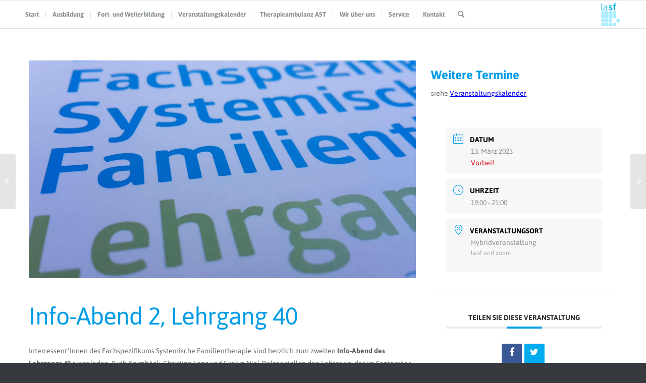

--- FILE ---
content_type: text/html; charset=UTF-8
request_url: https://www.lasf.at/events/info-abend-2-lehrgang-40/
body_size: 15484
content:
<!DOCTYPE html>
<html lang="de" class="html_stretched responsive av-preloader-disabled av-default-lightbox  html_header_top html_logo_right html_main_nav_header html_menu_left html_custom html_header_sticky html_header_shrinking html_mobile_menu_tablet html_header_searchicon html_content_align_center html_header_unstick_top_disabled html_header_stretch_disabled html_elegant-blog html_modern-blog html_av-submenu-hidden html_av-submenu-display-click html_av-overlay-side html_av-overlay-side-classic html_av-submenu-noclone html_entry_id_12867 av-no-preview html_text_menu_active ">
<head>
<meta charset="UTF-8" />
<!-- mobile setting -->
<meta name="viewport" content="width=device-width, initial-scale=1, maximum-scale=1">
<!-- Scripts/CSS and wp_head hook -->
<meta name='robots' content='index, follow, max-image-preview:large, max-snippet:-1, max-video-preview:-1' />
<style>img:is([sizes="auto" i], [sizes^="auto," i]) { contain-intrinsic-size: 3000px 1500px }</style>
<!-- This site is optimized with the Yoast SEO plugin v23.9 - https://yoast.com/wordpress/plugins/seo/ -->
<title>Info-Abend 2, Lehrgang 40 - la:sf</title>
<link rel="canonical" href="https://www.lasf.at/events/info-abend-2-lehrgang-40/" />
<meta property="og:locale" content="de_DE" />
<meta property="og:type" content="article" />
<meta property="og:title" content="Info-Abend 2, Lehrgang 40 - la:sf" />
<meta property="og:description" content="Interressent*innen des Fachspezifikums Systemische Familientherapie sind herzlich zum zweiten Info-Abend des Lehrgangs 40 eingeladen. Ruth Krumböck, Christina Lenz und Evelyn Niel-Dolzer stellen den Lehrgang, der im September 2023 in Wien beginnen wird, vor und stehen für Fragen zur Verfügung. Informationen zur Ausbildung an der la:sf finden Sie auf unserer Ausbildungsseite und im Folder LG 40. [&hellip;]" />
<meta property="og:url" content="https://www.lasf.at/events/info-abend-2-lehrgang-40/" />
<meta property="og:site_name" content="la:sf" />
<meta property="article:modified_time" content="2023-03-08T07:54:52+00:00" />
<meta property="og:image" content="https://www.lasf.at/wp-content/uploads/2019/08/Fachspezifikum-allgemein.jpg" />
<meta property="og:image:width" content="2133" />
<meta property="og:image:height" content="1200" />
<meta property="og:image:type" content="image/jpeg" />
<meta name="twitter:card" content="summary_large_image" />
<script type="application/ld+json" class="yoast-schema-graph">{"@context":"https://schema.org","@graph":[{"@type":"WebPage","@id":"https://www.lasf.at/events/info-abend-2-lehrgang-40/","url":"https://www.lasf.at/events/info-abend-2-lehrgang-40/","name":"Info-Abend 2, Lehrgang 40 - la:sf","isPartOf":{"@id":"https://www.lasf.at/#website"},"primaryImageOfPage":{"@id":"https://www.lasf.at/events/info-abend-2-lehrgang-40/#primaryimage"},"image":{"@id":"https://www.lasf.at/events/info-abend-2-lehrgang-40/#primaryimage"},"thumbnailUrl":"https://www.lasf.at/wp-content/uploads/2019/08/Fachspezifikum-allgemein.jpg","datePublished":"2023-03-08T07:54:29+00:00","dateModified":"2023-03-08T07:54:52+00:00","breadcrumb":{"@id":"https://www.lasf.at/events/info-abend-2-lehrgang-40/#breadcrumb"},"inLanguage":"de","potentialAction":[{"@type":"ReadAction","target":["https://www.lasf.at/events/info-abend-2-lehrgang-40/"]}]},{"@type":"ImageObject","inLanguage":"de","@id":"https://www.lasf.at/events/info-abend-2-lehrgang-40/#primaryimage","url":"https://www.lasf.at/wp-content/uploads/2019/08/Fachspezifikum-allgemein.jpg","contentUrl":"https://www.lasf.at/wp-content/uploads/2019/08/Fachspezifikum-allgemein.jpg","width":2133,"height":1200,"caption":"Titel zum Folder Fachspezifikum Systemische Familientherapie Lehrgang"},{"@type":"BreadcrumbList","@id":"https://www.lasf.at/events/info-abend-2-lehrgang-40/#breadcrumb","itemListElement":[{"@type":"ListItem","position":1,"name":"Startseite","item":"https://www.lasf.at/lehranstalt-fuer-systemische-familientherapie-2/"},{"@type":"ListItem","position":2,"name":"Veranstaltungen","item":"https://www.lasf.at/events/"},{"@type":"ListItem","position":3,"name":"Info-Abend 2, Lehrgang 40"}]},{"@type":"WebSite","@id":"https://www.lasf.at/#website","url":"https://www.lasf.at/","name":"la:sf","description":"Lehranstalt für systemische Familientherapie","potentialAction":[{"@type":"SearchAction","target":{"@type":"EntryPoint","urlTemplate":"https://www.lasf.at/?s={search_term_string}"},"query-input":{"@type":"PropertyValueSpecification","valueRequired":true,"valueName":"search_term_string"}}],"inLanguage":"de"}]}</script>
<!-- / Yoast SEO plugin. -->
<link rel="alternate" type="application/rss+xml" title="la:sf &raquo; Feed" href="https://www.lasf.at/feed/" />
<link rel="alternate" type="application/rss+xml" title="la:sf &raquo; Kommentar-Feed" href="https://www.lasf.at/comments/feed/" />
<!-- <link rel='stylesheet' id='mec-select2-style-css' href='https://www.lasf.at/wp-content/plugins/modern-events-calendar-lite/assets/packages/select2/select2.min.css?ver=6.5.5' type='text/css' media='all' /> -->
<!-- <link rel='stylesheet' id='mec-font-icons-css' href='https://www.lasf.at/wp-content/plugins/modern-events-calendar-lite/assets/css/iconfonts.css?ver=6.7.4' type='text/css' media='all' /> -->
<!-- <link rel='stylesheet' id='mec-frontend-style-css' href='https://www.lasf.at/wp-content/plugins/modern-events-calendar-lite/assets/css/frontend.min.css?ver=6.5.5' type='text/css' media='all' /> -->
<!-- <link rel='stylesheet' id='mec-tooltip-style-css' href='https://www.lasf.at/wp-content/plugins/modern-events-calendar-lite/assets/packages/tooltip/tooltip.css?ver=6.7.4' type='text/css' media='all' /> -->
<!-- <link rel='stylesheet' id='mec-tooltip-shadow-style-css' href='https://www.lasf.at/wp-content/plugins/modern-events-calendar-lite/assets/packages/tooltip/tooltipster-sideTip-shadow.min.css?ver=6.7.4' type='text/css' media='all' /> -->
<!-- <link rel='stylesheet' id='featherlight-css' href='https://www.lasf.at/wp-content/plugins/modern-events-calendar-lite/assets/packages/featherlight/featherlight.css?ver=6.7.4' type='text/css' media='all' /> -->
<!-- <link rel='stylesheet' id='mec-lity-style-css' href='https://www.lasf.at/wp-content/plugins/modern-events-calendar-lite/assets/packages/lity/lity.min.css?ver=6.7.4' type='text/css' media='all' /> -->
<!-- <link rel='stylesheet' id='mec-general-calendar-style-css' href='https://www.lasf.at/wp-content/plugins/modern-events-calendar-lite/assets/css/mec-general-calendar.css?ver=6.7.4' type='text/css' media='all' /> -->
<!-- <link rel='stylesheet' id='wp-block-library-css' href='https://www.lasf.at/wp-includes/css/dist/block-library/style.min.css?ver=6.7.4' type='text/css' media='all' /> -->
<!-- <link rel='stylesheet' id='mailster-form-style-css' href='https://www.lasf.at/wp-content/plugins/mailster/build/form/style-index.css?ver=6.7.4' type='text/css' media='all' /> -->
<link rel="stylesheet" type="text/css" href="//www.lasf.at/wp-content/cache/wpfc-minified/eh1sk7tc/g4ni6.css" media="all"/>
<style id='classic-theme-styles-inline-css' type='text/css'>
/*! This file is auto-generated */
.wp-block-button__link{color:#fff;background-color:#32373c;border-radius:9999px;box-shadow:none;text-decoration:none;padding:calc(.667em + 2px) calc(1.333em + 2px);font-size:1.125em}.wp-block-file__button{background:#32373c;color:#fff;text-decoration:none}
</style>
<style id='global-styles-inline-css' type='text/css'>
:root{--wp--preset--aspect-ratio--square: 1;--wp--preset--aspect-ratio--4-3: 4/3;--wp--preset--aspect-ratio--3-4: 3/4;--wp--preset--aspect-ratio--3-2: 3/2;--wp--preset--aspect-ratio--2-3: 2/3;--wp--preset--aspect-ratio--16-9: 16/9;--wp--preset--aspect-ratio--9-16: 9/16;--wp--preset--color--black: #000000;--wp--preset--color--cyan-bluish-gray: #abb8c3;--wp--preset--color--white: #ffffff;--wp--preset--color--pale-pink: #f78da7;--wp--preset--color--vivid-red: #cf2e2e;--wp--preset--color--luminous-vivid-orange: #ff6900;--wp--preset--color--luminous-vivid-amber: #fcb900;--wp--preset--color--light-green-cyan: #7bdcb5;--wp--preset--color--vivid-green-cyan: #00d084;--wp--preset--color--pale-cyan-blue: #8ed1fc;--wp--preset--color--vivid-cyan-blue: #0693e3;--wp--preset--color--vivid-purple: #9b51e0;--wp--preset--gradient--vivid-cyan-blue-to-vivid-purple: linear-gradient(135deg,rgba(6,147,227,1) 0%,rgb(155,81,224) 100%);--wp--preset--gradient--light-green-cyan-to-vivid-green-cyan: linear-gradient(135deg,rgb(122,220,180) 0%,rgb(0,208,130) 100%);--wp--preset--gradient--luminous-vivid-amber-to-luminous-vivid-orange: linear-gradient(135deg,rgba(252,185,0,1) 0%,rgba(255,105,0,1) 100%);--wp--preset--gradient--luminous-vivid-orange-to-vivid-red: linear-gradient(135deg,rgba(255,105,0,1) 0%,rgb(207,46,46) 100%);--wp--preset--gradient--very-light-gray-to-cyan-bluish-gray: linear-gradient(135deg,rgb(238,238,238) 0%,rgb(169,184,195) 100%);--wp--preset--gradient--cool-to-warm-spectrum: linear-gradient(135deg,rgb(74,234,220) 0%,rgb(151,120,209) 20%,rgb(207,42,186) 40%,rgb(238,44,130) 60%,rgb(251,105,98) 80%,rgb(254,248,76) 100%);--wp--preset--gradient--blush-light-purple: linear-gradient(135deg,rgb(255,206,236) 0%,rgb(152,150,240) 100%);--wp--preset--gradient--blush-bordeaux: linear-gradient(135deg,rgb(254,205,165) 0%,rgb(254,45,45) 50%,rgb(107,0,62) 100%);--wp--preset--gradient--luminous-dusk: linear-gradient(135deg,rgb(255,203,112) 0%,rgb(199,81,192) 50%,rgb(65,88,208) 100%);--wp--preset--gradient--pale-ocean: linear-gradient(135deg,rgb(255,245,203) 0%,rgb(182,227,212) 50%,rgb(51,167,181) 100%);--wp--preset--gradient--electric-grass: linear-gradient(135deg,rgb(202,248,128) 0%,rgb(113,206,126) 100%);--wp--preset--gradient--midnight: linear-gradient(135deg,rgb(2,3,129) 0%,rgb(40,116,252) 100%);--wp--preset--font-size--small: 13px;--wp--preset--font-size--medium: 20px;--wp--preset--font-size--large: 36px;--wp--preset--font-size--x-large: 42px;--wp--preset--spacing--20: 0.44rem;--wp--preset--spacing--30: 0.67rem;--wp--preset--spacing--40: 1rem;--wp--preset--spacing--50: 1.5rem;--wp--preset--spacing--60: 2.25rem;--wp--preset--spacing--70: 3.38rem;--wp--preset--spacing--80: 5.06rem;--wp--preset--shadow--natural: 6px 6px 9px rgba(0, 0, 0, 0.2);--wp--preset--shadow--deep: 12px 12px 50px rgba(0, 0, 0, 0.4);--wp--preset--shadow--sharp: 6px 6px 0px rgba(0, 0, 0, 0.2);--wp--preset--shadow--outlined: 6px 6px 0px -3px rgba(255, 255, 255, 1), 6px 6px rgba(0, 0, 0, 1);--wp--preset--shadow--crisp: 6px 6px 0px rgba(0, 0, 0, 1);}:where(.is-layout-flex){gap: 0.5em;}:where(.is-layout-grid){gap: 0.5em;}body .is-layout-flex{display: flex;}.is-layout-flex{flex-wrap: wrap;align-items: center;}.is-layout-flex > :is(*, div){margin: 0;}body .is-layout-grid{display: grid;}.is-layout-grid > :is(*, div){margin: 0;}:where(.wp-block-columns.is-layout-flex){gap: 2em;}:where(.wp-block-columns.is-layout-grid){gap: 2em;}:where(.wp-block-post-template.is-layout-flex){gap: 1.25em;}:where(.wp-block-post-template.is-layout-grid){gap: 1.25em;}.has-black-color{color: var(--wp--preset--color--black) !important;}.has-cyan-bluish-gray-color{color: var(--wp--preset--color--cyan-bluish-gray) !important;}.has-white-color{color: var(--wp--preset--color--white) !important;}.has-pale-pink-color{color: var(--wp--preset--color--pale-pink) !important;}.has-vivid-red-color{color: var(--wp--preset--color--vivid-red) !important;}.has-luminous-vivid-orange-color{color: var(--wp--preset--color--luminous-vivid-orange) !important;}.has-luminous-vivid-amber-color{color: var(--wp--preset--color--luminous-vivid-amber) !important;}.has-light-green-cyan-color{color: var(--wp--preset--color--light-green-cyan) !important;}.has-vivid-green-cyan-color{color: var(--wp--preset--color--vivid-green-cyan) !important;}.has-pale-cyan-blue-color{color: var(--wp--preset--color--pale-cyan-blue) !important;}.has-vivid-cyan-blue-color{color: var(--wp--preset--color--vivid-cyan-blue) !important;}.has-vivid-purple-color{color: var(--wp--preset--color--vivid-purple) !important;}.has-black-background-color{background-color: var(--wp--preset--color--black) !important;}.has-cyan-bluish-gray-background-color{background-color: var(--wp--preset--color--cyan-bluish-gray) !important;}.has-white-background-color{background-color: var(--wp--preset--color--white) !important;}.has-pale-pink-background-color{background-color: var(--wp--preset--color--pale-pink) !important;}.has-vivid-red-background-color{background-color: var(--wp--preset--color--vivid-red) !important;}.has-luminous-vivid-orange-background-color{background-color: var(--wp--preset--color--luminous-vivid-orange) !important;}.has-luminous-vivid-amber-background-color{background-color: var(--wp--preset--color--luminous-vivid-amber) !important;}.has-light-green-cyan-background-color{background-color: var(--wp--preset--color--light-green-cyan) !important;}.has-vivid-green-cyan-background-color{background-color: var(--wp--preset--color--vivid-green-cyan) !important;}.has-pale-cyan-blue-background-color{background-color: var(--wp--preset--color--pale-cyan-blue) !important;}.has-vivid-cyan-blue-background-color{background-color: var(--wp--preset--color--vivid-cyan-blue) !important;}.has-vivid-purple-background-color{background-color: var(--wp--preset--color--vivid-purple) !important;}.has-black-border-color{border-color: var(--wp--preset--color--black) !important;}.has-cyan-bluish-gray-border-color{border-color: var(--wp--preset--color--cyan-bluish-gray) !important;}.has-white-border-color{border-color: var(--wp--preset--color--white) !important;}.has-pale-pink-border-color{border-color: var(--wp--preset--color--pale-pink) !important;}.has-vivid-red-border-color{border-color: var(--wp--preset--color--vivid-red) !important;}.has-luminous-vivid-orange-border-color{border-color: var(--wp--preset--color--luminous-vivid-orange) !important;}.has-luminous-vivid-amber-border-color{border-color: var(--wp--preset--color--luminous-vivid-amber) !important;}.has-light-green-cyan-border-color{border-color: var(--wp--preset--color--light-green-cyan) !important;}.has-vivid-green-cyan-border-color{border-color: var(--wp--preset--color--vivid-green-cyan) !important;}.has-pale-cyan-blue-border-color{border-color: var(--wp--preset--color--pale-cyan-blue) !important;}.has-vivid-cyan-blue-border-color{border-color: var(--wp--preset--color--vivid-cyan-blue) !important;}.has-vivid-purple-border-color{border-color: var(--wp--preset--color--vivid-purple) !important;}.has-vivid-cyan-blue-to-vivid-purple-gradient-background{background: var(--wp--preset--gradient--vivid-cyan-blue-to-vivid-purple) !important;}.has-light-green-cyan-to-vivid-green-cyan-gradient-background{background: var(--wp--preset--gradient--light-green-cyan-to-vivid-green-cyan) !important;}.has-luminous-vivid-amber-to-luminous-vivid-orange-gradient-background{background: var(--wp--preset--gradient--luminous-vivid-amber-to-luminous-vivid-orange) !important;}.has-luminous-vivid-orange-to-vivid-red-gradient-background{background: var(--wp--preset--gradient--luminous-vivid-orange-to-vivid-red) !important;}.has-very-light-gray-to-cyan-bluish-gray-gradient-background{background: var(--wp--preset--gradient--very-light-gray-to-cyan-bluish-gray) !important;}.has-cool-to-warm-spectrum-gradient-background{background: var(--wp--preset--gradient--cool-to-warm-spectrum) !important;}.has-blush-light-purple-gradient-background{background: var(--wp--preset--gradient--blush-light-purple) !important;}.has-blush-bordeaux-gradient-background{background: var(--wp--preset--gradient--blush-bordeaux) !important;}.has-luminous-dusk-gradient-background{background: var(--wp--preset--gradient--luminous-dusk) !important;}.has-pale-ocean-gradient-background{background: var(--wp--preset--gradient--pale-ocean) !important;}.has-electric-grass-gradient-background{background: var(--wp--preset--gradient--electric-grass) !important;}.has-midnight-gradient-background{background: var(--wp--preset--gradient--midnight) !important;}.has-small-font-size{font-size: var(--wp--preset--font-size--small) !important;}.has-medium-font-size{font-size: var(--wp--preset--font-size--medium) !important;}.has-large-font-size{font-size: var(--wp--preset--font-size--large) !important;}.has-x-large-font-size{font-size: var(--wp--preset--font-size--x-large) !important;}
:where(.wp-block-post-template.is-layout-flex){gap: 1.25em;}:where(.wp-block-post-template.is-layout-grid){gap: 1.25em;}
:where(.wp-block-columns.is-layout-flex){gap: 2em;}:where(.wp-block-columns.is-layout-grid){gap: 2em;}
:root :where(.wp-block-pullquote){font-size: 1.5em;line-height: 1.6;}
</style>
<!-- <link rel='stylesheet' id='h5ap-public-css' href='https://www.lasf.at/wp-content/plugins/html5-audio-player/assets/css/style.css?ver=1768903713' type='text/css' media='all' /> -->
<!-- <link rel='stylesheet' id='dflip-style-css' href='https://www.lasf.at/wp-content/plugins/3d-flipbook-dflip-lite/assets/css/dflip.min.css?ver=2.3.48' type='text/css' media='all' /> -->
<!-- <link rel='stylesheet' id='tablepress-datatables-buttons-css' href='https://www.lasf.at/wp-content/plugins/tablepress-datatables-buttons/css/buttons.dataTables.min.css?ver=1.5' type='text/css' media='all' /> -->
<!-- <link rel='stylesheet' id='avia-merged-styles-css' href='https://www.lasf.at/wp-content/uploads/dynamic_avia/avia-merged-styles-64da1d25bca78ed1d830da045d83ddad.css' type='text/css' media='all' /> -->
<link rel="stylesheet" type="text/css" href="//www.lasf.at/wp-content/cache/wpfc-minified/kdyz5isd/g4ni6.css" media="all"/>
<script src='//www.lasf.at/wp-content/cache/wpfc-minified/g28uafyp/g4ni6.js' type="text/javascript"></script>
<!-- <script type="text/javascript" src="https://www.lasf.at/wp-includes/js/jquery/jquery.min.js?ver=3.7.1" id="jquery-core-js"></script> -->
<!-- <script type="text/javascript" src="https://www.lasf.at/wp-content/plugins/modern-events-calendar-lite/assets/js/mec-general-calendar.js?ver=6.5.5" id="mec-general-calendar-script-js"></script> -->
<script type="text/javascript" id="mec-frontend-script-js-extra">
/* <![CDATA[ */
var mecdata = {"day":"Tag","days":"Tage","hour":"Stunde","hours":"Stunden","minute":"Minute","minutes":"Minuten","second":"Sekunde","seconds":"Sekunden","elementor_edit_mode":"no","recapcha_key":"","ajax_url":"https:\/\/www.lasf.at\/wp-admin\/admin-ajax.php","fes_nonce":"d83141d8b9","current_year":"2026","current_month":"01","datepicker_format":"yy-mm-dd"};
/* ]]> */
</script>
<script src='//www.lasf.at/wp-content/cache/wpfc-minified/m1fn5p6g/g4ni6.js' type="text/javascript"></script>
<!-- <script type="text/javascript" src="https://www.lasf.at/wp-content/plugins/modern-events-calendar-lite/assets/js/frontend.js?ver=6.5.5" id="mec-frontend-script-js"></script> -->
<!-- <script type="text/javascript" src="https://www.lasf.at/wp-content/plugins/modern-events-calendar-lite/assets/js/events.js?ver=6.5.5" id="mec-events-script-js"></script> -->
<link rel="https://api.w.org/" href="https://www.lasf.at/wp-json/" /><link rel="alternate" title="JSON" type="application/json" href="https://www.lasf.at/wp-json/wp/v2/mec-events/12867" /><link rel="EditURI" type="application/rsd+xml" title="RSD" href="https://www.lasf.at/xmlrpc.php?rsd" />
<meta name="generator" content="WordPress 6.7.4" />
<link rel='shortlink' href='https://www.lasf.at/?p=12867' />
<link rel="alternate" title="oEmbed (JSON)" type="application/json+oembed" href="https://www.lasf.at/wp-json/oembed/1.0/embed?url=https%3A%2F%2Fwww.lasf.at%2Fevents%2Finfo-abend-2-lehrgang-40%2F" />
<link rel="alternate" title="oEmbed (XML)" type="text/xml+oembed" href="https://www.lasf.at/wp-json/oembed/1.0/embed?url=https%3A%2F%2Fwww.lasf.at%2Fevents%2Finfo-abend-2-lehrgang-40%2F&#038;format=xml" />
<style>
.mejs-container:has(.plyr){height: auto; background: transparent} .mejs-container:has(.plyr) .mejs-controls {display: none}
.h5ap_all {
--shadow-color: 197deg 32% 65%;
border-radius: 6px;
box-shadow: 0px 0px 9.6px hsl(var(--shadow-color)/.36),0 1.7px 1.9px 0px hsl(var(--shadow-color)/.36),0 4.3px 1.8px -1.7px hsl(var(--shadow-color)/.36),-0.1px 10.6px 11.9px -2.5px hsl(var(--shadow-color)/.36);
margin: 16px auto;
}
</style>
<script>
function h5vpLoader({id, source, type}){
const element = document.getElementById(id);
if(!element && !srcLoaded){
if(type === 'script'){
const script = document.createElement('script');
script.src = `https://www.lasf.at/wp-content/plugins/html5-audio-player/${source}`;
script.id = id;
document.getElementsByTagName("head")[0].appendChild(script);
}
if(type === 'css'){
const link = document.createElement('link');
link.href = `https://www.lasf.at/wp-content/plugins/html5-audio-player/${source}`;
link.rel = 'stylesheet';
document.getElementsByTagName("head")[0].appendChild(link);
}
}
}
function loadHVPAssets(){
const assets = [
{id: 'h5ap-public-css', source: 'assets/css/style.css', type: 'css'},
{id: 'bplugins-plyrio-css', source: 'assets/css/player.min.css', type: 'css'},
{id: 'bplugins-plyrio-js', source: 'js/player.js', type: 'script'},
{id: 'h5ap-player-js', source: 'dist/player.js', type: 'script'},
];
if(typeof hpublic === 'undefined'){
const script = document.createElement('script');
script.innerText = `var hpublic = {siteUrl: 'https://www.lasf.at', userId: 0}`;
document.getElementsByTagName("head")[0].appendChild(script);
}
assets.map(item => h5vpLoader(item));
}
document.addEventListener('DOMContentLoaded', function(){
const isPlayer = document.querySelector(".h5ap_player");
if(isPlayer){
loadHVPAssets();
}
})
</script>
<style>
span.h5ap_single_button {
background: #000;
width: 50px;
height: 50px;
border-radius: 50px;
}
span#h5ap_single_button span svg {
fill: #ffffff !important;
cursor: pointer;
}
span.h5ap_single_button span svg {
height: 25px;
width: 25px;
}
#skin_default .plyr__control,#skin_default .plyr__time{color: #4f5b5f}
#skin_default .plyr__control:hover{background: #1aafff;color: #f5f5f5}
#skin_default .plyr__controls {background: #f5f5f5}
#skin_default .plyr__controls__item input {color: #1aafff}
.plyr {--plyr-color-main: #4f5b5f}
/* Custom Css */
</style>
<link rel="profile" href="http://gmpg.org/xfn/11" />
<link rel="alternate" type="application/rss+xml" title="la:sf RSS2 Feed" href="https://www.lasf.at/feed/" />
<link rel="pingback" href="https://www.lasf.at/xmlrpc.php" />
<style type='text/css' media='screen'>
#top #header_main > .container, #top #header_main > .container .main_menu  .av-main-nav > li > a, #top #header_main #menu-item-shop .cart_dropdown_link{ height:110px; line-height: 110px; }
.html_top_nav_header .av-logo-container{ height:110px;  }
.html_header_top.html_header_sticky #top #wrap_all #main{ padding-top:110px; } 
</style>
<!--[if lt IE 9]><script src="https://www.lasf.at/wp-content/themes/enfold/js/html5shiv.js"></script><![endif]-->
<!-- To speed up the rendering and to display the site as fast as possible to the user we include some styles and scripts for above the fold content inline -->
<script type="text/javascript">'use strict';var avia_is_mobile=!1;if(/Android|webOS|iPhone|iPad|iPod|BlackBerry|IEMobile|Opera Mini/i.test(navigator.userAgent)&&'ontouchstart' in document.documentElement){avia_is_mobile=!0;document.documentElement.className+=' avia_mobile '}
else{document.documentElement.className+=' avia_desktop '};document.documentElement.className+=' js_active ';(function(){var e=['-webkit-','-moz-','-ms-',''],n='';for(var t in e){if(e[t]+'transform' in document.documentElement.style){document.documentElement.className+=' avia_transform ';n=e[t]+'transform'};if(e[t]+'perspective' in document.documentElement.style)document.documentElement.className+=' avia_transform3d '};if(typeof document.getElementsByClassName=='function'&&typeof document.documentElement.getBoundingClientRect=='function'&&avia_is_mobile==!1){if(n&&window.innerHeight>0){setTimeout(function(){var e=0,o={},a=0,t=document.getElementsByClassName('av-parallax'),i=window.pageYOffset||document.documentElement.scrollTop;for(e=0;e<t.length;e++){t[e].style.top='0px';o=t[e].getBoundingClientRect();a=Math.ceil((window.innerHeight+i-o.top)*0.3);t[e].style[n]='translate(0px, '+a+'px)';t[e].style.top='auto';t[e].className+=' enabled-parallax '}},50)}}})();</script><style type="text/css">.heading{width:10sec;}</style><link rel="icon" href="https://www.lasf.at/wp-content/uploads/2016/03/cropped-lasf_logo_icon-32x32.png" sizes="32x32" />
<link rel="icon" href="https://www.lasf.at/wp-content/uploads/2016/03/cropped-lasf_logo_icon-192x192.png" sizes="192x192" />
<link rel="apple-touch-icon" href="https://www.lasf.at/wp-content/uploads/2016/03/cropped-lasf_logo_icon-180x180.png" />
<meta name="msapplication-TileImage" content="https://www.lasf.at/wp-content/uploads/2016/03/cropped-lasf_logo_icon-270x270.png" />
<style type='text/css'>
@font-face {font-family: 'entypo-fontello'; font-weight: normal; font-style: normal; font-display: auto;
src: url('https://www.lasf.at/wp-content/themes/enfold/config-templatebuilder/avia-template-builder/assets/fonts/entypo-fontello.eot');
src: url('https://www.lasf.at/wp-content/themes/enfold/config-templatebuilder/avia-template-builder/assets/fonts/entypo-fontello.eot?#iefix') format('embedded-opentype'), 
url('https://www.lasf.at/wp-content/themes/enfold/config-templatebuilder/avia-template-builder/assets/fonts/entypo-fontello.woff') format('woff'), 
url('https://www.lasf.at/wp-content/themes/enfold/config-templatebuilder/avia-template-builder/assets/fonts/entypo-fontello.ttf') format('truetype'), 
url('https://www.lasf.at/wp-content/themes/enfold/config-templatebuilder/avia-template-builder/assets/fonts/entypo-fontello.svg#entypo-fontello') format('svg');
} #top .avia-font-entypo-fontello, body .avia-font-entypo-fontello, html body [data-av_iconfont='entypo-fontello']:before{ font-family: 'entypo-fontello'; }
</style><style type="text/css">.mec-event-grid-minimal .mec-modal-booking-button:hover, .mec-events-timeline-wrap .mec-organizer-item a, .mec-events-timeline-wrap .mec-organizer-item:after, .mec-events-timeline-wrap .mec-shortcode-organizers i, .mec-timeline-event .mec-modal-booking-button, .mec-wrap .mec-map-lightbox-wp.mec-event-list-classic .mec-event-date, .mec-timetable-t2-col .mec-modal-booking-button:hover, .mec-event-container-classic .mec-modal-booking-button:hover, .mec-calendar-events-side .mec-modal-booking-button:hover, .mec-event-grid-yearly  .mec-modal-booking-button, .mec-events-agenda .mec-modal-booking-button, .mec-event-grid-simple .mec-modal-booking-button, .mec-event-list-minimal  .mec-modal-booking-button:hover, .mec-timeline-month-divider,  .mec-wrap.colorskin-custom .mec-totalcal-box .mec-totalcal-view span:hover,.mec-wrap.colorskin-custom .mec-calendar.mec-event-calendar-classic .mec-selected-day,.mec-wrap.colorskin-custom .mec-color, .mec-wrap.colorskin-custom .mec-event-sharing-wrap .mec-event-sharing > li:hover a, .mec-wrap.colorskin-custom .mec-color-hover:hover, .mec-wrap.colorskin-custom .mec-color-before *:before ,.mec-wrap.colorskin-custom .mec-widget .mec-event-grid-classic.owl-carousel .owl-nav i,.mec-wrap.colorskin-custom .mec-event-list-classic a.magicmore:hover,.mec-wrap.colorskin-custom .mec-event-grid-simple:hover .mec-event-title,.mec-wrap.colorskin-custom .mec-single-event .mec-event-meta dd.mec-events-event-categories:before,.mec-wrap.colorskin-custom .mec-single-event-date:before,.mec-wrap.colorskin-custom .mec-single-event-time:before,.mec-wrap.colorskin-custom .mec-events-meta-group.mec-events-meta-group-venue:before,.mec-wrap.colorskin-custom .mec-calendar .mec-calendar-side .mec-previous-month i,.mec-wrap.colorskin-custom .mec-calendar .mec-calendar-side .mec-next-month:hover,.mec-wrap.colorskin-custom .mec-calendar .mec-calendar-side .mec-previous-month:hover,.mec-wrap.colorskin-custom .mec-calendar .mec-calendar-side .mec-next-month:hover,.mec-wrap.colorskin-custom .mec-calendar.mec-event-calendar-classic dt.mec-selected-day:hover,.mec-wrap.colorskin-custom .mec-infowindow-wp h5 a:hover, .colorskin-custom .mec-events-meta-group-countdown .mec-end-counts h3,.mec-calendar .mec-calendar-side .mec-next-month i,.mec-wrap .mec-totalcal-box i,.mec-calendar .mec-event-article .mec-event-title a:hover,.mec-attendees-list-details .mec-attendee-profile-link a:hover,.mec-wrap.colorskin-custom .mec-next-event-details li i, .mec-next-event-details i:before, .mec-marker-infowindow-wp .mec-marker-infowindow-count, .mec-next-event-details a,.mec-wrap.colorskin-custom .mec-events-masonry-cats a.mec-masonry-cat-selected,.lity .mec-color,.lity .mec-color-before :before,.lity .mec-color-hover:hover,.lity .mec-wrap .mec-color,.lity .mec-wrap .mec-color-before :before,.lity .mec-wrap .mec-color-hover:hover,.leaflet-popup-content .mec-color,.leaflet-popup-content .mec-color-before :before,.leaflet-popup-content .mec-color-hover:hover,.leaflet-popup-content .mec-wrap .mec-color,.leaflet-popup-content .mec-wrap .mec-color-before :before,.leaflet-popup-content .mec-wrap .mec-color-hover:hover, .mec-calendar.mec-calendar-daily .mec-calendar-d-table .mec-daily-view-day.mec-daily-view-day-active.mec-color, .mec-map-boxshow div .mec-map-view-event-detail.mec-event-detail i,.mec-map-boxshow div .mec-map-view-event-detail.mec-event-detail:hover,.mec-map-boxshow .mec-color,.mec-map-boxshow .mec-color-before :before,.mec-map-boxshow .mec-color-hover:hover,.mec-map-boxshow .mec-wrap .mec-color,.mec-map-boxshow .mec-wrap .mec-color-before :before,.mec-map-boxshow .mec-wrap .mec-color-hover:hover, .mec-choosen-time-message, .mec-booking-calendar-month-navigation .mec-next-month:hover, .mec-booking-calendar-month-navigation .mec-previous-month:hover, .mec-yearly-view-wrap .mec-agenda-event-title a:hover, .mec-yearly-view-wrap .mec-yearly-title-sec .mec-next-year i, .mec-yearly-view-wrap .mec-yearly-title-sec .mec-previous-year i, .mec-yearly-view-wrap .mec-yearly-title-sec .mec-next-year:hover, .mec-yearly-view-wrap .mec-yearly-title-sec .mec-previous-year:hover, .mec-av-spot .mec-av-spot-head .mec-av-spot-box span, .mec-wrap.colorskin-custom .mec-calendar .mec-calendar-side .mec-previous-month:hover .mec-load-month-link, .mec-wrap.colorskin-custom .mec-calendar .mec-calendar-side .mec-next-month:hover .mec-load-month-link, .mec-yearly-view-wrap .mec-yearly-title-sec .mec-previous-year:hover .mec-load-month-link, .mec-yearly-view-wrap .mec-yearly-title-sec .mec-next-year:hover .mec-load-month-link, .mec-skin-list-events-container .mec-data-fields-tooltip .mec-data-fields-tooltip-box ul .mec-event-data-field-item a, .mec-booking-shortcode .mec-event-ticket-name, .mec-booking-shortcode .mec-event-ticket-price, .mec-booking-shortcode .mec-ticket-variation-name, .mec-booking-shortcode .mec-ticket-variation-price, .mec-booking-shortcode label, .mec-booking-shortcode .nice-select, .mec-booking-shortcode input, .mec-booking-shortcode span.mec-book-price-detail-description, .mec-booking-shortcode .mec-ticket-name, .mec-booking-shortcode label.wn-checkbox-label, .mec-wrap.mec-cart table tr td a {color: #009ee5}.mec-skin-carousel-container .mec-event-footer-carousel-type3 .mec-modal-booking-button:hover, .mec-wrap.colorskin-custom .mec-event-sharing .mec-event-share:hover .event-sharing-icon,.mec-wrap.colorskin-custom .mec-event-grid-clean .mec-event-date,.mec-wrap.colorskin-custom .mec-event-list-modern .mec-event-sharing > li:hover a i,.mec-wrap.colorskin-custom .mec-event-list-modern .mec-event-sharing .mec-event-share:hover .mec-event-sharing-icon,.mec-wrap.colorskin-custom .mec-event-list-modern .mec-event-sharing li:hover a i,.mec-wrap.colorskin-custom .mec-calendar:not(.mec-event-calendar-classic) .mec-selected-day,.mec-wrap.colorskin-custom .mec-calendar .mec-selected-day:hover,.mec-wrap.colorskin-custom .mec-calendar .mec-calendar-row  dt.mec-has-event:hover,.mec-wrap.colorskin-custom .mec-calendar .mec-has-event:after, .mec-wrap.colorskin-custom .mec-bg-color, .mec-wrap.colorskin-custom .mec-bg-color-hover:hover, .colorskin-custom .mec-event-sharing-wrap:hover > li, .mec-wrap.colorskin-custom .mec-totalcal-box .mec-totalcal-view span.mec-totalcalview-selected,.mec-wrap .flip-clock-wrapper ul li a div div.inn,.mec-wrap .mec-totalcal-box .mec-totalcal-view span.mec-totalcalview-selected,.event-carousel-type1-head .mec-event-date-carousel,.mec-event-countdown-style3 .mec-event-date,#wrap .mec-wrap article.mec-event-countdown-style1,.mec-event-countdown-style1 .mec-event-countdown-part3 a.mec-event-button,.mec-wrap .mec-event-countdown-style2,.mec-map-get-direction-btn-cnt input[type="submit"],.mec-booking button,span.mec-marker-wrap,.mec-wrap.colorskin-custom .mec-timeline-events-container .mec-timeline-event-date:before, .mec-has-event-for-booking.mec-active .mec-calendar-novel-selected-day, .mec-booking-tooltip.multiple-time .mec-booking-calendar-date.mec-active, .mec-booking-tooltip.multiple-time .mec-booking-calendar-date:hover, .mec-ongoing-normal-label, .mec-calendar .mec-has-event:after, .mec-event-list-modern .mec-event-sharing li:hover .telegram{background-color: #009ee5;}.mec-booking-tooltip.multiple-time .mec-booking-calendar-date:hover, .mec-calendar-day.mec-active .mec-booking-tooltip.multiple-time .mec-booking-calendar-date.mec-active{ background-color: #009ee5;}.mec-skin-carousel-container .mec-event-footer-carousel-type3 .mec-modal-booking-button:hover, .mec-timeline-month-divider, .mec-wrap.colorskin-custom .mec-single-event .mec-speakers-details ul li .mec-speaker-avatar a:hover img,.mec-wrap.colorskin-custom .mec-event-list-modern .mec-event-sharing > li:hover a i,.mec-wrap.colorskin-custom .mec-event-list-modern .mec-event-sharing .mec-event-share:hover .mec-event-sharing-icon,.mec-wrap.colorskin-custom .mec-event-list-standard .mec-month-divider span:before,.mec-wrap.colorskin-custom .mec-single-event .mec-social-single:before,.mec-wrap.colorskin-custom .mec-single-event .mec-frontbox-title:before,.mec-wrap.colorskin-custom .mec-calendar .mec-calendar-events-side .mec-table-side-day, .mec-wrap.colorskin-custom .mec-border-color, .mec-wrap.colorskin-custom .mec-border-color-hover:hover, .colorskin-custom .mec-single-event .mec-frontbox-title:before, .colorskin-custom .mec-single-event .mec-wrap-checkout h4:before, .colorskin-custom .mec-single-event .mec-events-meta-group-booking form > h4:before, .mec-wrap.colorskin-custom .mec-totalcal-box .mec-totalcal-view span.mec-totalcalview-selected,.mec-wrap .mec-totalcal-box .mec-totalcal-view span.mec-totalcalview-selected,.event-carousel-type1-head .mec-event-date-carousel:after,.mec-wrap.colorskin-custom .mec-events-masonry-cats a.mec-masonry-cat-selected, .mec-marker-infowindow-wp .mec-marker-infowindow-count, .mec-wrap.colorskin-custom .mec-events-masonry-cats a:hover, .mec-has-event-for-booking .mec-calendar-novel-selected-day, .mec-booking-tooltip.multiple-time .mec-booking-calendar-date.mec-active, .mec-booking-tooltip.multiple-time .mec-booking-calendar-date:hover, .mec-virtual-event-history h3:before, .mec-booking-tooltip.multiple-time .mec-booking-calendar-date:hover, .mec-calendar-day.mec-active .mec-booking-tooltip.multiple-time .mec-booking-calendar-date.mec-active, .mec-rsvp-form-box form > h4:before, .mec-wrap .mec-box-title::before, .mec-box-title::before  {border-color: #009ee5;}.mec-wrap.colorskin-custom .mec-event-countdown-style3 .mec-event-date:after,.mec-wrap.colorskin-custom .mec-month-divider span:before, .mec-calendar.mec-event-container-simple dl dt.mec-selected-day, .mec-calendar.mec-event-container-simple dl dt.mec-selected-day:hover{border-bottom-color:#009ee5;}.mec-wrap.colorskin-custom  article.mec-event-countdown-style1 .mec-event-countdown-part2:after{border-color: transparent transparent transparent #009ee5;}.mec-wrap.colorskin-custom .mec-box-shadow-color { box-shadow: 0 4px 22px -7px #009ee5;}.mec-events-timeline-wrap .mec-shortcode-organizers, .mec-timeline-event .mec-modal-booking-button, .mec-events-timeline-wrap:before, .mec-wrap.colorskin-custom .mec-timeline-event-local-time, .mec-wrap.colorskin-custom .mec-timeline-event-time ,.mec-wrap.colorskin-custom .mec-timeline-event-location,.mec-choosen-time-message { background: rgba(0,158,229,.11);}.mec-wrap.colorskin-custom .mec-timeline-events-container .mec-timeline-event-date:after{ background: rgba(0,158,229,.3);}.mec-booking-shortcode button { box-shadow: 0 2px 2px rgba(0 158 229 / 27%);}.mec-booking-shortcode button.mec-book-form-back-button{ background-color: rgba(0 158 229 / 40%);}.mec-events-meta-group-booking-shortcode{ background: rgba(0,158,229,.14);}.mec-booking-shortcode label.wn-checkbox-label, .mec-booking-shortcode .nice-select,.mec-booking-shortcode input, .mec-booking-shortcode .mec-book-form-gateway-label input[type=radio]:before, .mec-booking-shortcode input[type=radio]:checked:before, .mec-booking-shortcode ul.mec-book-price-details li, .mec-booking-shortcode ul.mec-book-price-details{ border-color: rgba(0 158 229 / 27%) !important;}.mec-booking-shortcode input::-webkit-input-placeholder,.mec-booking-shortcode textarea::-webkit-input-placeholder{color: #009ee5}.mec-booking-shortcode input::-moz-placeholder,.mec-booking-shortcode textarea::-moz-placeholder{color: #009ee5}.mec-booking-shortcode input:-ms-input-placeholder,.mec-booking-shortcode textarea:-ms-input-placeholder {color: #009ee5}.mec-booking-shortcode input:-moz-placeholder,.mec-booking-shortcode textarea:-moz-placeholder {color: #009ee5}.mec-booking-shortcode label.wn-checkbox-label:after, .mec-booking-shortcode label.wn-checkbox-label:before, .mec-booking-shortcode input[type=radio]:checked:after{background-color: #009ee5}</style>
<!--
Debugging Info for Theme support: 
Theme: Enfold
Version: 4.5.7
Installed: enfold
AviaFramework Version: 5.0
AviaBuilder Version: 0.9.5
aviaElementManager Version: 1.0.1
- - - - - - - - - - -
ChildTheme: Enfold Child
ChildTheme Version: 1.0
ChildTheme Installed: enfold
ML:256-PU:31-PLA:27
WP:6.7.4
Compress: CSS:all theme files - JS:all theme files
Updates: disabled
PLAu:26
-->
</head>
<body id="top" class="mec-events-template-default single single-mec-events postid-12867  rtl_columns stretched asap-custom asap no_sidebar_border" itemscope="itemscope" itemtype="https://schema.org/WebPage" >
<div id='wrap_all'>
<header id='header' class='all_colors header_color light_bg_color  av_header_top av_logo_right av_main_nav_header av_menu_left av_custom av_header_sticky av_header_shrinking av_header_stretch_disabled av_mobile_menu_tablet av_header_searchicon av_header_unstick_top_disabled av_seperator_small_border av_bottom_nav_disabled  av_alternate_logo_active'  role="banner" itemscope="itemscope" itemtype="https://schema.org/WPHeader" >
<div  id='header_main' class='container_wrap container_wrap_logo'>
<div class='container av-logo-container'><div class='inner-container'><span class='logo'><a href='https://www.lasf.at/'><img height='100' width='300' src='https://www.lasf.at/wp-content/uploads/2017/01/lasf_logo_head_blue_156.png' alt='la:sf' /></a></span><nav class='main_menu' data-selectname='Seite auswählen'  role="navigation" itemscope="itemscope" itemtype="https://schema.org/SiteNavigationElement" ><div class="avia-menu av-main-nav-wrap"><ul id="avia-menu" class="menu av-main-nav"><li id="menu-item-1290" class="menu-item menu-item-type-post_type menu-item-object-page menu-item-home menu-item-has-children menu-item-top-level menu-item-top-level-1"><a href="https://www.lasf.at/" itemprop="url"><span class="avia-bullet"></span><span class="avia-menu-text">Start</span><span class="avia-menu-fx"><span class="avia-arrow-wrap"><span class="avia-arrow"></span></span></span></a>
<ul class="sub-menu">
<li id="menu-item-5973" class="menu-item menu-item-type-post_type menu-item-object-page"><a href="https://www.lasf.at/news/" itemprop="url"><span class="avia-bullet"></span><span class="avia-menu-text">News</span></a></li>
<li id="menu-item-9096" class="menu-item menu-item-type-post_type_archive menu-item-object-mec-events"><a href="https://www.lasf.at/events/" itemprop="url"><span class="avia-bullet"></span><span class="avia-menu-text">Veranstaltungskalender</span></a></li>
<li id="menu-item-9003" class="menu-item menu-item-type-post_type menu-item-object-page"><a href="https://www.lasf.at/mediathek/" itemprop="url"><span class="avia-bullet"></span><span class="avia-menu-text">Videobeiträge</span></a></li>
</ul>
</li>
<li id="menu-item-15588" class="menu-item menu-item-type-custom menu-item-object-custom menu-item-has-children menu-item-top-level menu-item-top-level-2"><a href="https://www.lasf.at/ausbildung-lasf-2/" itemprop="url"><span class="avia-bullet"></span><span class="avia-menu-text">Ausbildung</span><span class="avia-menu-fx"><span class="avia-arrow-wrap"><span class="avia-arrow"></span></span></span></a>
<ul class="sub-menu">
<li id="menu-item-5639" class="menu-item menu-item-type-post_type menu-item-object-page menu-item-has-children"><a href="https://www.lasf.at/ausbildung-lasf/" itemprop="url"><span class="avia-bullet"></span><span class="avia-menu-text">Ausbildung la:sf</span></a>
<ul class="sub-menu">
<li id="menu-item-1291" class="menu-item menu-item-type-post_type menu-item-object-page"><a href="https://www.lasf.at/ausbildung-lasf/" itemprop="url"><span class="avia-bullet"></span><span class="avia-menu-text">Grundsätze und Methode</span></a></li>
<li id="menu-item-6734" class="menu-item menu-item-type-post_type menu-item-object-page"><a href="https://www.lasf.at/lehrgaenge-2/" itemprop="url"><span class="avia-bullet"></span><span class="avia-menu-text">Die nächsten Lehrgänge</span></a></li>
<li id="menu-item-1311" class="menu-item menu-item-type-post_type menu-item-object-page"><a href="https://www.lasf.at/fachspezifikum/" itemprop="url"><span class="avia-bullet"></span><span class="avia-menu-text">Zulassung und Umfang</span></a></li>
<li id="menu-item-1310" class="menu-item menu-item-type-post_type menu-item-object-page"><a href="https://www.lasf.at/ausbildungsinhalte/" itemprop="url"><span class="avia-bullet"></span><span class="avia-menu-text">Curriculum</span></a></li>
<li id="menu-item-1309" class="menu-item menu-item-type-post_type menu-item-object-page"><a href="https://www.lasf.at/praktikum/" itemprop="url"><span class="avia-bullet"></span><span class="avia-menu-text">Praktikum</span></a></li>
</ul>
</li>
<li id="menu-item-13052" class="menu-item menu-item-type-post_type menu-item-object-page"><a href="https://www.lasf.at/universitaetslehrgang/" itemprop="url"><span class="avia-bullet"></span><span class="avia-menu-text">Ausbildung la:sf + Uni Wien + ÖAS</span></a></li>
</ul>
</li>
<li id="menu-item-8899" class="menu-item menu-item-type-post_type menu-item-object-page menu-item-has-children menu-item-top-level menu-item-top-level-3"><a href="https://www.lasf.at/weiterbildungscurricula/" itemprop="url"><span class="avia-bullet"></span><span class="avia-menu-text">Fort- und Weiterbildung</span><span class="avia-menu-fx"><span class="avia-arrow-wrap"><span class="avia-arrow"></span></span></span></a>
<ul class="sub-menu">
<li id="menu-item-1305" class="menu-item menu-item-type-post_type menu-item-object-page"><a href="https://www.lasf.at/weiterbildungscurricula/" itemprop="url"><span class="avia-bullet"></span><span class="avia-menu-text">Weiterbildungscurricula</span></a></li>
<li id="menu-item-11166" class="menu-item menu-item-type-post_type menu-item-object-page"><a href="https://www.lasf.at/spezialseminare/" itemprop="url"><span class="avia-bullet"></span><span class="avia-menu-text">Fortbildung – Spezialseminare</span></a></li>
<li id="menu-item-8901" class="menu-item menu-item-type-post_type menu-item-object-page"><a href="https://www.lasf.at/jour-fixe/" itemprop="url"><span class="avia-bullet"></span><span class="avia-menu-text">Jour Fixe</span></a></li>
<li id="menu-item-10125" class="menu-item menu-item-type-post_type menu-item-object-page"><a href="https://www.lasf.at/supervision/" itemprop="url"><span class="avia-bullet"></span><span class="avia-menu-text">Supervision</span></a></li>
<li id="menu-item-8902" class="menu-item menu-item-type-post_type menu-item-object-page"><a href="https://www.lasf.at/systemisches-kaffeehaus/" itemprop="url"><span class="avia-bullet"></span><span class="avia-menu-text">Systemisches Kaffeehaus</span></a></li>
</ul>
</li>
<li id="menu-item-1444" class="menu-item menu-item-type-post_type menu-item-object-page menu-item-top-level menu-item-top-level-4"><a href="https://www.lasf.at/fortbildung/" itemprop="url"><span class="avia-bullet"></span><span class="avia-menu-text">Veranstaltungskalender</span><span class="avia-menu-fx"><span class="avia-arrow-wrap"><span class="avia-arrow"></span></span></span></a></li>
<li id="menu-item-1293" class="menu-item menu-item-type-post_type menu-item-object-page menu-item-mega-parent  menu-item-top-level menu-item-top-level-5"><a href="https://www.lasf.at/ast/" itemprop="url"><span class="avia-bullet"></span><span class="avia-menu-text">Therapieambulanz AST</span><span class="avia-menu-fx"><span class="avia-arrow-wrap"><span class="avia-arrow"></span></span></span></a></li>
<li id="menu-item-5677" class="menu-item menu-item-type-post_type menu-item-object-page menu-item-has-children menu-item-top-level menu-item-top-level-6"><a href="https://www.lasf.at/geschichte/" itemprop="url"><span class="avia-bullet"></span><span class="avia-menu-text">Wir über uns</span><span class="avia-menu-fx"><span class="avia-arrow-wrap"><span class="avia-arrow"></span></span></span></a>
<ul class="sub-menu">
<li id="menu-item-1297" class="menu-item menu-item-type-post_type menu-item-object-page"><a href="https://www.lasf.at/geschichte/" itemprop="url"><span class="avia-bullet"></span><span class="avia-menu-text">Geschichte</span></a></li>
<li id="menu-item-1301" class="menu-item menu-item-type-post_type menu-item-object-page"><a href="https://www.lasf.at/team/" itemprop="url"><span class="avia-bullet"></span><span class="avia-menu-text">Unser Team</span></a></li>
<li id="menu-item-8574" class="menu-item menu-item-type-post_type menu-item-object-page"><a href="https://www.lasf.at/organigramm/" itemprop="url"><span class="avia-bullet"></span><span class="avia-menu-text">Organigramm</span></a></li>
<li id="menu-item-1299" class="menu-item menu-item-type-post_type menu-item-object-page"><a href="https://www.lasf.at/forschungsprojekte/" itemprop="url"><span class="avia-bullet"></span><span class="avia-menu-text">Forschung und Veröffentlichungen</span></a></li>
<li id="menu-item-2500" class="menu-item menu-item-type-post_type menu-item-object-page"><a href="https://www.lasf.at/wissenschaftliche-publikationen/" itemprop="url"><span class="avia-bullet"></span><span class="avia-menu-text">Wissenschaftliche Publikationen</span></a></li>
<li id="menu-item-2826" class="menu-item menu-item-type-post_type menu-item-object-page"><a href="https://www.lasf.at/buecher/" itemprop="url"><span class="avia-bullet"></span><span class="avia-menu-text">Bücher</span></a></li>
<li id="menu-item-1349" class="menu-item menu-item-type-post_type menu-item-object-page"><a href="https://www.lasf.at/fotogalerie/" itemprop="url"><span class="avia-bullet"></span><span class="avia-menu-text">Fotogalerie</span></a></li>
</ul>
</li>
<li id="menu-item-1304" class="menu-item menu-item-type-post_type menu-item-object-page menu-item-has-children menu-item-top-level menu-item-top-level-7"><a href="https://www.lasf.at/service/" itemprop="url"><span class="avia-bullet"></span><span class="avia-menu-text">Service</span><span class="avia-menu-fx"><span class="avia-arrow-wrap"><span class="avia-arrow"></span></span></span></a>
<ul class="sub-menu">
<li id="menu-item-7223" class="menu-item menu-item-type-post_type menu-item-object-page"><a href="https://www.lasf.at/service/" itemprop="url"><span class="avia-bullet"></span><span class="avia-menu-text">Informationen und Downloads</span></a></li>
<li id="menu-item-2263" class="menu-item menu-item-type-post_type menu-item-object-page"><a href="https://www.lasf.at/links/" itemprop="url"><span class="avia-bullet"></span><span class="avia-menu-text">Links</span></a></li>
<li id="menu-item-13381" class="menu-item menu-item-type-post_type menu-item-object-page"><a href="https://www.lasf.at/mediathek-2/" itemprop="url"><span class="avia-bullet"></span><span class="avia-menu-text">Mediathek</span></a></li>
<li id="menu-item-1371" class="menu-item menu-item-type-post_type menu-item-object-page"><a href="https://www.lasf.at/raumvermietung/" itemprop="url"><span class="avia-bullet"></span><span class="avia-menu-text">Seminarraum-Vermietung</span></a></li>
<li id="menu-item-1303" class="menu-item menu-item-type-post_type menu-item-object-page"><a href="https://www.lasf.at/systemische-notizen/" itemprop="url"><span class="avia-bullet"></span><span class="avia-menu-text">Systemische Notizen</span></a></li>
<li id="menu-item-2744" class="menu-item menu-item-type-post_type menu-item-object-page"><a href="https://www.lasf.at/systemische-notizen-artikel/" itemprop="url"><span class="avia-bullet"></span><span class="avia-menu-text">Systemische Notizen Archiv</span></a></li>
<li id="menu-item-7599" class="menu-item menu-item-type-post_type menu-item-object-page"><a href="https://www.lasf.at/einzellehrtherapie/" itemprop="url"><span class="avia-bullet"></span><span class="avia-menu-text">Liste Lehrtherapeut*innen</span></a></li>
<li id="menu-item-9614" class="menu-item menu-item-type-post_type menu-item-object-page"><a href="https://www.lasf.at/wir-psychotherapeutinnen-in-ausbildung-unter-supervision-2/" itemprop="url"><span class="avia-bullet"></span><span class="avia-menu-text">Liste Psychotherapeut*innen in Ausbildung unter Supervision</span></a></li>
<li id="menu-item-1298" class="menu-item menu-item-type-post_type menu-item-object-page"><a href="https://www.lasf.at/kinderjugendtherapeutinnen/" itemprop="url"><span class="avia-bullet"></span><span class="avia-menu-text">Liste Kinder- und Jugendlichenpsychotherapie</span></a></li>
<li id="menu-item-1370" class="menu-item menu-item-type-post_type menu-item-object-page"><a href="https://www.lasf.at/absolventinnen/" itemprop="url"><span class="avia-bullet"></span><span class="avia-menu-text">Liste Absolvent*innen</span></a></li>
</ul>
</li>
<li id="menu-item-5031" class="menu-item menu-item-type-post_type menu-item-object-page menu-item-has-children menu-item-top-level menu-item-top-level-8"><a href="https://www.lasf.at/kontakt/" itemprop="url"><span class="avia-bullet"></span><span class="avia-menu-text">Kontakt</span><span class="avia-menu-fx"><span class="avia-arrow-wrap"><span class="avia-arrow"></span></span></span></a>
<ul class="sub-menu">
<li id="menu-item-1292" class="menu-item menu-item-type-post_type menu-item-object-page"><a href="https://www.lasf.at/kontakt/" itemprop="url"><span class="avia-bullet"></span><span class="avia-menu-text">Kontakt</span></a></li>
<li id="menu-item-7110" class="menu-item menu-item-type-post_type menu-item-object-page menu-item-privacy-policy"><a href="https://www.lasf.at/impressum/" itemprop="url"><span class="avia-bullet"></span><span class="avia-menu-text">Impressum/AGB</span></a></li>
</ul>
</li>
<li id="menu-item-search" class="noMobile menu-item menu-item-search-dropdown menu-item-avia-special">
<a href="?s=" rel="nofollow" data-avia-search-tooltip="
&lt;form action=&quot;https://www.lasf.at/&quot; id=&quot;searchform&quot; method=&quot;get&quot; class=&quot;&quot;&gt;
&lt;div&gt;
&lt;input type=&quot;submit&quot; value=&quot;&quot; id=&quot;searchsubmit&quot; class=&quot;button avia-font-entypo-fontello&quot; /&gt;
&lt;input type=&quot;text&quot; id=&quot;s&quot; name=&quot;s&quot; value=&quot;&quot; placeholder='Suche' /&gt;
&lt;/div&gt;
&lt;/form&gt;" aria-hidden='true' data-av_icon='' data-av_iconfont='entypo-fontello'><span class="avia_hidden_link_text">Suche</span></a>
</li><li class="av-burger-menu-main menu-item-avia-special ">
<a href="#">
<span class="av-hamburger av-hamburger--spin av-js-hamburger">
<span class="av-hamburger-box">
<span class="av-hamburger-inner"></span>
<strong>Menu</strong>
</span>
</span>
</a>
</li></ul></div></nav></div> </div> 
<!-- end container_wrap-->
</div>
<div class='header_bg'></div>
<!-- end header -->
</header>
<div id='main' class='all_colors' data-scroll-offset='110'>
<section id="main-content" class="mec-container">
<div class="mec-wrap colorskin-custom clearfix " id="mec_skin_9129">
<article class="row mec-single-event 0">
<!-- start breadcrumbs -->
<!-- end breadcrumbs -->
<div class="col-md-8">
<div class="mec-events-event-image">
<img width="2133" height="1200" src="https://www.lasf.at/wp-content/uploads/2019/08/Fachspezifikum-allgemein.jpg" class="attachment-full size-full wp-post-image" alt="Titel zum Folder Fachspezifikum Systemische Familientherapie Lehrgang" data-mec-postid="12867" loading="lazy" />                            </div>
<div class="mec-event-content">
<h1 class="mec-single-title">Info-Abend 2, Lehrgang 40</h1>
<div class="mec-single-event-description mec-events-content"><p>Interressent*innen des Fachspezifikums Systemische Familientherapie sind herzlich zum zweiten <strong>Info-Abend des Lehrgangs 40</strong> eingeladen. Ruth Krumböck, Christina Lenz und Evelyn Niel-Dolzer stellen den Lehrgang, der im September 2023 in Wien beginnen wird, vor und stehen für Fragen zur Verfügung.</p>
<p>Informationen zur Ausbildung an der la:sf finden Sie auf unserer <a href="https://www.lasf.at/ausbildung/">Ausbildungsseite</a> und im <strong><a href="https://www.lasf.at/wp-content/uploads/2022/06/Lehrgang_40_Folder.pdf">Folder LG 40</a></strong>.</p>
<p>Anmeldung: <a href="mailto:office@lasf.at">office@lasf.at</a></p>
</div>
</div>
<!-- Custom Data Fields -->
<div class="mec-event-info-mobile"></div>
<!-- Export Module -->
<!-- Countdown module -->
<!-- Hourly Schedule -->
<!-- Booking Module -->
<!-- Tags -->
<div class="mec-events-meta-group mec-events-meta-group-tags">
</div>
</div>
<div class="col-md-4">
<!-- Widgets -->
<div id="text-5" class="widget widget_text"><h4 class="widget-title">Weitere Termine</h4>			<div class="textwidget"><p>siehe <a href="/fortbildung/">Veranstaltungskalender</a></p>
</div>
</div>    <div class="mec-event-info-desktop mec-event-meta mec-color-before mec-frontbox">
<div class="mec-single-event-date">
<i class="mec-sl-calendar"></i>
<h3 class="mec-date">Datum</h3>
<dl>
<dd><abbr class="mec-events-abbr"><span class="mec-start-date-label" itemprop="startDate">13. März 2023</span></abbr></dd>
</dl>
<dl><dd><span class="mec-holding-status mec-holding-status-expired">Vorbei!</span></dd></dl>            </div>
<div class="mec-single-event-time">
<i class="mec-sl-clock " style=""></i>
<h3 class="mec-time">Uhrzeit</h3>
<i class="mec-time-comment"></i>
<dl>
<dd><abbr class="mec-events-abbr">19:00 - 21:00</abbr></dd>
</dl>
</div>
<div class="mec-single-event-location">
<i class="mec-sl-location-pin"></i>
<h3 class="mec-events-single-section-title mec-location">Veranstaltungsort</h3>
<dl>
<dd class="author fn org">Hybridveranstaltung</dd>
<dd class="location"><address class="mec-events-address"><span class="mec-address">la:sf und zoom</span></address></dd>
</dl>
</div>
<!-- Register Booking Button -->
</div>
<!-- Speakers Module -->
<!-- Attendees List Module -->
<!-- Next Previous Module -->
<!-- Links Module -->
<div class="mec-event-social mec-frontbox">
<h3 class="mec-social-single mec-frontbox-title">Teilen Sie diese Veranstaltung</h3>
<div class="mec-event-sharing">
<div class="mec-links-details">
<ul>
<li class="mec-event-social-icon"><a class="facebook" href="https://www.facebook.com/sharer/sharer.php?u=https%3A%2F%2Fwww.lasf.at%2Fevents%2Finfo-abend-2-lehrgang-40%2F" onclick="javascript:window.open(this.href, '', 'menubar=no,toolbar=no,resizable=yes,scrollbars=yes,height=500,width=600'); return false;" target="_blank" title="Auf Facebook teilen"><i class="mec-fa-facebook"></i></a></li><li class="mec-event-social-icon"><a class="twitter" href="https://twitter.com/share?url=https%3A%2F%2Fwww.lasf.at%2Fevents%2Finfo-abend-2-lehrgang-40%2F" onclick="javascript:window.open(this.href, '', 'menubar=no,toolbar=no,resizable=yes,scrollbars=yes,height=600,width=500'); return false;" target="_blank" title="Tweet"><i class="mec-fa-twitter"></i></a></li>            </ul>
</div>
</div>
</div>
<!-- Weather Module -->
<!-- Google Maps Module -->
<!-- QRCode Module -->
<!-- Public Download Module -->
<!-- Custom Fields Module -->
<div id="recent-posts-3" class="widget widget_recent_entries">
<h4 class="widget-title">Aktuelles</h4>
<ul>
<li>
<a href="https://www.lasf.at/fortbildungscurriculum-systemische-biografiearbeit/">Fortbildung in systemischer Biografiearbeit</a>
</li>
<li>
<a href="https://www.lasf.at/die-kunst-des-psychotherapeutischen-gespraechs/">fg:st &#8211; Die Kunst des psychotherapeutischen Gesprächs</a>
</li>
<li>
<a href="https://www.lasf.at/videos-53-systemisches-kaffeehaus-systemisches-arbeiten-mit-biografien/">Videos: 53. Systemisches Kaffeehaus &#8211; Systemisches Arbeiten mit Biografien</a>
</li>
</ul>
</div><div id="categories-3" class="widget widget_categories"><h4 class="widget-title">Themen</h4>
<ul>
<li class="cat-item cat-item-57"><a href="https://www.lasf.at/newslist/videos/40-jahre-lasf/">40 Jahre la:sf</a>
</li>
<li class="cat-item cat-item-36"><a href="https://www.lasf.at/newslist/aktuell/">Aktuell</a>
</li>
<li class="cat-item cat-item-47"><a href="https://www.lasf.at/newslist/aktuelle-events/">Aktuelle Events</a>
</li>
<li class="cat-item cat-item-1"><a href="https://www.lasf.at/newslist/allgemein/">Allgemein</a>
</li>
<li class="cat-item cat-item-40"><a href="https://www.lasf.at/newslist/curriculum/">Curriculum</a>
</li>
<li class="cat-item cat-item-41"><a href="https://www.lasf.at/newslist/fortbildungsveranstaltung/">Fortbildungsveranstaltung</a>
</li>
<li class="cat-item cat-item-59"><a href="https://www.lasf.at/newslist/videos/jour-fixe/">Jour Fixe</a>
</li>
<li class="cat-item cat-item-44"><a href="https://www.lasf.at/newslist/lehrgangsinfos/">Lehrgangsinfos</a>
</li>
<li class="cat-item cat-item-58"><a href="https://www.lasf.at/newslist/videos/systemisches-kaffeehaus/">Systemisches Kaffeehaus</a>
</li>
<li class="cat-item cat-item-51"><a href="https://www.lasf.at/newslist/videos/">Videos</a>
</li>
<li class="cat-item cat-item-60"><a href="https://www.lasf.at/newslist/videos/videos-andere/">Videos, andere</a>
</li>
</ul>
</div><div id="mailster_subscriber_button-3" class="widget widget_mailster_subscriber_button"><h4 class="widget-title">Newsletter abonnieren!</h4><div class="mailster-widget mailster-widget-subscriber-button"><p><a href="https://www.lasf.at/mailster/form?id=1&iframe=1" class="mailster-subscribe-button" data-design="default" data-showcount="0" data-width="480"> Jetzt anmelden  </a><script type="text/javascript">!function(m,a,i,l,s,t,e,r){m[s]=m[s]||(function(){t=a.createElement(i);r=a.getElementsByTagName(i)[0];t.async=1;t.src=l;r.parentNode.insertBefore(t,r);return !0}())}(window,document,'script','https://www.lasf.at/wp-content/plugins/mailster/assets/js/button.min.js','MailsterSubscribe');</script></p>
</div></div>
</div>
</article>
</div>
<script>
// Fix modal speaker in some themes
jQuery(".mec-speaker-avatar a").on('click', function(e)
{
e.preventDefault();
var id = jQuery(this).attr('href');
lity(id);
});
// Fix modal booking in some themes
jQuery(window).on('load', function()
{
jQuery(".mec-booking-button.mec-booking-data-lity").on('click', function(e)
{
e.preventDefault();
var book_id = jQuery(this).attr('href');
lity(book_id);
});
});
</script>
<div class='comment-entry post-entry'>
</div>    </section>
						<div class='container_wrap footer_color' id='footer'>
<div class='container'>
<div class='flex_column av_one_half  first el_before_av_one_half'><section id="custom_html-2" class="widget_text widget clearfix widget_custom_html"><h3 class="widgettitle">So kontaktieren Sie uns</h3><div class="textwidget custom-html-widget"><span class="contact_icon">Bitte einfach <a href="/kontakt/">anfragen</a>!</span><br />
Wir beraten zu <a href="/fachspezifikum/">Psychotherapie Ausbildung</a><br />  
Abonnement Fachzeitschrift <a href="/systemische-notizen/">Systemische Notizen</a><br /> 
Infos zur <a href="/ast/">AST Therapieambulanz</a><br />
<span class="av_font_icon avia_animate_when_visible avia-icon-animate  av-icon-style-  avia-icon-pos-left " style="color:#ffffff; border-color:#ffffff;"><span class='av-icon-char' style='font-size:22px;line-height:22px;' aria-hidden='true' data-av_icon='' data-av_iconfont='entypo-fontello' ></span></span> <a href="https://www.facebook.com/Lehranstalt">Facebook-Seite der la:sf</a></div><span class="seperator extralight-border"></span></section></div><div class='flex_column av_one_half  el_after_av_one_half  el_before_av_one_half '><section id="text-2" class="widget clearfix widget_text"><h3 class="widgettitle">So erreichen Sie uns</h3>			<div class="textwidget"><p>Lehranstalt für systemische Familientherapie der Erzdiözese Wien für Berufstätige<br />
1130 Wien, Trauttmansdorffgasse 3a<br />
Telefon: +43 1 478 63 00<br />
E-Mail: <a href="mailto:office@lasf.at">office@lasf.at</a></p>
</div>
<span class="seperator extralight-border"></span></section></div>
</div>
<!-- ####### END FOOTER CONTAINER ####### -->
</div>
<footer class='container_wrap socket_color' id='socket'  role="contentinfo" itemscope="itemscope" itemtype="https://schema.org/WPFooter" >
<div class='container'>
<span class='copyright'>© la:sf  – <a href="https://www.lasf.at/impressum/">Impressum</a> – <a href="https://www.lasf.at/impressum/#datenschutz">Datenschutz</a></span>
</div>
<!-- ####### END SOCKET CONTAINER ####### -->
</footer>
<!-- end main -->
</div>
<a class='avia-post-nav avia-post-prev with-image' href='https://www.lasf.at/events/info-abend-1-lehrgang-40/' >    <span class='label iconfont' aria-hidden='true' data-av_icon='' data-av_iconfont='entypo-fontello'></span>    <span class='entry-info-wrap'>        <span class='entry-info'>            <span class='entry-title'>Info-Abend 1, Lehrgang 40</span>            <span class='entry-image'><img width="80" height="80" src="https://www.lasf.at/wp-content/uploads/2019/08/Fachspezifikum-allgemein-80x80.jpg" class="attachment-thumbnail size-thumbnail wp-post-image" alt="Titel zum Folder Fachspezifikum Systemische Familientherapie Lehrgang" decoding="async" loading="lazy" srcset="https://www.lasf.at/wp-content/uploads/2019/08/Fachspezifikum-allgemein-80x80.jpg 80w, https://www.lasf.at/wp-content/uploads/2019/08/Fachspezifikum-allgemein-300x300.jpg 300w, https://www.lasf.at/wp-content/uploads/2019/08/Fachspezifikum-allgemein-36x36.jpg 36w, https://www.lasf.at/wp-content/uploads/2019/08/Fachspezifikum-allgemein-180x180.jpg 180w, https://www.lasf.at/wp-content/uploads/2019/08/Fachspezifikum-allgemein-120x120.jpg 120w, https://www.lasf.at/wp-content/uploads/2019/08/Fachspezifikum-allgemein-450x450.jpg 450w" sizes="auto, (max-width: 80px) 100vw, 80px" /></span>        </span>    </span></a><a class='avia-post-nav avia-post-next with-image' href='https://www.lasf.at/events/lesung-grossmann-lesung-band-drei/' >    <span class='label iconfont' aria-hidden='true' data-av_icon='' data-av_iconfont='entypo-fontello'></span>    <span class='entry-info-wrap'>        <span class='entry-info'>            <span class='entry-image'><img width="80" height="80" src="https://www.lasf.at/wp-content/uploads/2023/03/Cover-Es-ist-so-unendlich-still-hier-80x80.jpg" class="attachment-thumbnail size-thumbnail wp-post-image" alt="Coverbild des Romans &quot;Es ist so unendlich still hier&quot; von Konrad Grossmann" decoding="async" loading="lazy" srcset="https://www.lasf.at/wp-content/uploads/2023/03/Cover-Es-ist-so-unendlich-still-hier-80x80.jpg 80w, https://www.lasf.at/wp-content/uploads/2023/03/Cover-Es-ist-so-unendlich-still-hier-300x300.jpg 300w, https://www.lasf.at/wp-content/uploads/2023/03/Cover-Es-ist-so-unendlich-still-hier-36x36.jpg 36w, https://www.lasf.at/wp-content/uploads/2023/03/Cover-Es-ist-so-unendlich-still-hier-180x180.jpg 180w, https://www.lasf.at/wp-content/uploads/2023/03/Cover-Es-ist-so-unendlich-still-hier-120x120.jpg 120w, https://www.lasf.at/wp-content/uploads/2023/03/Cover-Es-ist-so-unendlich-still-hier-450x450.jpg 450w" sizes="auto, (max-width: 80px) 100vw, 80px" /></span>            <span class='entry-title'>Lesung von Konrad P. Grossmann</span>        </span>    </span></a><!-- end wrap_all --></div>
<a href='#top' title='Nach oben scrollen' id='scroll-top-link' aria-hidden='true' data-av_icon='' data-av_iconfont='entypo-fontello'><span class="avia_hidden_link_text">Nach oben scrollen</span></a>
<div id="fb-root"></div>
<script>
// ios old devices
document.addEventListener('DOMContentLoaded', function() {
setTimeout(() => {
document.querySelectorAll('audio:not(.plyr audio)').forEach(function(audio, index) {
audio.setAttribute('controls','')
});
}, 3000);
});
</script>
<svg width="0" height="0" class="h5ap_svg_hidden" style="display: none;">
<symbol xmlns="http://www.w3.org/2000/svg" viewBox="0 0 511.997 511.997" id="exchange">
<path d="M467.938 87.164L387.063 5.652c-7.438-7.495-19.531-7.54-27.02-.108s-7.54 19.525-.108 27.014l67.471 68.006-67.42 67.42c-7.464 7.457-7.464 19.557 0 27.014 3.732 3.732 8.616 5.598 13.507 5.598s9.781-1.866 13.513-5.591l80.876-80.876c7.443-7.44 7.463-19.495.056-26.965z"></path>
<path d="M455.005 81.509H56.995c-10.552 0-19.104 8.552-19.104 19.104v147.741c0 10.552 8.552 19.104 19.104 19.104s19.104-8.552 19.104-19.104V119.718h378.905c10.552 0 19.104-8.552 19.104-19.104.001-10.552-8.551-19.105-19.103-19.105zM83.964 411.431l67.42-67.413c7.457-7.457 7.464-19.55 0-27.014-7.463-7.464-19.563-7.464-27.02 0l-80.876 80.869c-7.444 7.438-7.47 19.493-.057 26.963l80.876 81.512a19.064 19.064 0 0013.564 5.649c4.865 0 9.731-1.847 13.456-5.54 7.489-7.432 7.54-19.525.108-27.02l-67.471-68.006z"></path>
<path d="M454.368 238.166c-10.552 0-19.104 8.552-19.104 19.104v135.005H56.995c-10.552 0-19.104 8.552-19.104 19.104s8.552 19.104 19.104 19.104h397.38c10.552 0 19.104-8.552 19.098-19.104V257.271c-.001-10.552-8.553-19.105-19.105-19.105z"></path>
</symbol>
</svg>
<svg width="0" height="0" class="h5ap_svg_hidden" style="display: none;">
<symbol xmlns="http://www.w3.org/2000/svg" viewBox="0 0 477.88 477.88" id="shuffle">
<path d="M472.897 124.269a.892.892 0 01-.03-.031l-.017.017-68.267-68.267c-6.78-6.548-17.584-6.36-24.132.42-6.388 6.614-6.388 17.099 0 23.713l39.151 39.151h-95.334c-65.948.075-119.391 53.518-119.467 119.467-.056 47.105-38.228 85.277-85.333 85.333h-102.4C7.641 324.072 0 331.713 0 341.139s7.641 17.067 17.067 17.067h102.4c65.948-.075 119.391-53.518 119.467-119.467.056-47.105 38.228-85.277 85.333-85.333h95.334l-39.134 39.134c-6.78 6.548-6.968 17.353-.419 24.132 6.548 6.78 17.353 6.968 24.132.419.142-.137.282-.277.419-.419l68.267-68.267c6.674-6.657 6.687-17.463.031-24.136z"></path>
<path d="M472.897 329.069l-.03-.03-.017.017-68.267-68.267c-6.78-6.548-17.584-6.36-24.132.42-6.388 6.614-6.388 17.099 0 23.712l39.151 39.151h-95.334a85.209 85.209 0 01-56.9-21.726c-7.081-6.222-17.864-5.525-24.086 1.555-6.14 6.988-5.553 17.605 1.319 23.874a119.28 119.28 0 0079.667 30.43h95.334l-39.134 39.134c-6.78 6.548-6.968 17.352-.42 24.132 6.548 6.78 17.352 6.968 24.132.42.142-.138.282-.277.42-.42l68.267-68.267c6.673-6.656 6.686-17.462.03-24.135zM199.134 149.702a119.28 119.28 0 00-79.667-30.43h-102.4C7.641 119.272 0 126.913 0 136.339s7.641 17.067 17.067 17.067h102.4a85.209 85.209 0 0156.9 21.726c7.081 6.222 17.864 5.525 24.086-1.555 6.14-6.989 5.553-17.606-1.319-23.875z"></path>
</symbol>
</svg>
<script>
const single_player = document.querySelectorAll(".h5ap_single_button");
single_player.forEach(item  => {
const audio = item.querySelector("audio");
audio.volume = 0.6;
item.querySelector('.play').addEventListener("click", function () {
console.log('Audio');
single_player.forEach(player => {
player.querySelector("audio")?.pause();
})
setTimeout(() => {
audio.currentTime = 0;
audio.play();
}, 0);
});
item.querySelector('.pause').style.display = 'none';
item.querySelector('.pause').addEventListener("click", function () {
audio.pause();
});
audio.addEventListener("ended", () => {
item.querySelector(".play").style.display = 'inline-block';
item.querySelector(".pause").style.display = 'none';
});
audio.addEventListener("pause", () => {
item.querySelector(".play").style.display = 'inline-block';
item.querySelector(".pause").style.display = 'none';
});
audio.addEventListener("play", () => {
item.querySelector(".play").style.display = 'none';
item.querySelector(".pause").style.display = 'inline-block';
});
})
</script>
<script type='text/javascript'>
/* <![CDATA[ */  
var avia_framework_globals = avia_framework_globals || {};
avia_framework_globals.frameworkUrl = 'https://www.lasf.at/wp-content/themes/enfold/framework/';
avia_framework_globals.installedAt = 'https://www.lasf.at/wp-content/themes/enfold/';
avia_framework_globals.ajaxurl = 'https://www.lasf.at/wp-admin/admin-ajax.php';
/* ]]> */ 
</script>
<script type="text/javascript" src="https://www.lasf.at/wp-includes/js/jquery/ui/core.min.js?ver=1.13.3" id="jquery-ui-core-js"></script>
<script type="text/javascript" src="https://www.lasf.at/wp-includes/js/jquery/ui/datepicker.min.js?ver=1.13.3" id="jquery-ui-datepicker-js"></script>
<script type="text/javascript" id="jquery-ui-datepicker-js-after">
/* <![CDATA[ */
jQuery(function(jQuery){jQuery.datepicker.setDefaults({"closeText":"Schlie\u00dfen","currentText":"Heute","monthNames":["Januar","Februar","M\u00e4rz","April","Mai","Juni","Juli","August","September","Oktober","November","Dezember"],"monthNamesShort":["Jan.","Feb.","M\u00e4rz","Apr.","Mai","Juni","Juli","Aug.","Sep.","Okt.","Nov.","Dez."],"nextText":"Weiter","prevText":"Zur\u00fcck","dayNames":["Sonntag","Montag","Dienstag","Mittwoch","Donnerstag","Freitag","Samstag"],"dayNamesShort":["So.","Mo.","Di.","Mi.","Do.","Fr.","Sa."],"dayNamesMin":["S","M","D","M","D","F","S"],"dateFormat":"d. MM yy","firstDay":1,"isRTL":false});});
/* ]]> */
</script>
<script type="text/javascript" src="https://www.lasf.at/wp-content/plugins/modern-events-calendar-lite/assets/js/jquery.typewatch.js?ver=6.5.5" id="mec-typekit-script-js"></script>
<script type="text/javascript" src="https://www.lasf.at/wp-content/plugins/modern-events-calendar-lite/assets/packages/featherlight/featherlight.js?ver=6.5.5" id="featherlight-js"></script>
<script type="text/javascript" src="https://www.lasf.at/wp-content/plugins/modern-events-calendar-lite/assets/packages/select2/select2.full.min.js?ver=6.5.5" id="mec-select2-script-js"></script>
<script type="text/javascript" src="https://www.lasf.at/wp-content/plugins/modern-events-calendar-lite/assets/packages/tooltip/tooltip.js?ver=6.5.5" id="mec-tooltip-script-js"></script>
<script type="text/javascript" src="https://www.lasf.at/wp-content/plugins/modern-events-calendar-lite/assets/packages/lity/lity.min.js?ver=6.5.5" id="mec-lity-script-js"></script>
<script type="text/javascript" src="https://www.lasf.at/wp-content/plugins/modern-events-calendar-lite/assets/packages/colorbrightness/colorbrightness.min.js?ver=6.5.5" id="mec-colorbrightness-script-js"></script>
<script type="text/javascript" src="https://www.lasf.at/wp-content/plugins/modern-events-calendar-lite/assets/packages/owl-carousel/owl.carousel.min.js?ver=6.5.5" id="mec-owl-carousel-script-js"></script>
<script type="text/javascript" src="https://www.lasf.at/wp-content/plugins/3d-flipbook-dflip-lite/assets/js/dflip.min.js?ver=2.3.48" id="dflip-script-js"></script>
<script type="text/javascript" src="https://www.lasf.at/wp-content/uploads/dynamic_avia/avia-footer-scripts-630039786e45c61a5c558846d9b07bef.js" id="avia-footer-scripts-js"></script>
<script data-cfasync="false"> var dFlipLocation = "https://www.lasf.at/wp-content/plugins/3d-flipbook-dflip-lite/assets/"; var dFlipWPGlobal = {"text":{"toggleSound":"Turn on\/off Sound","toggleThumbnails":"Toggle Thumbnails","toggleOutline":"Toggle Outline\/Bookmark","previousPage":"Previous Page","nextPage":"Next Page","toggleFullscreen":"Toggle Fullscreen","zoomIn":"Zoom In","zoomOut":"Zoom Out","toggleHelp":"Toggle Help","singlePageMode":"Single Page Mode","doublePageMode":"Double Page Mode","downloadPDFFile":"Download PDF File","gotoFirstPage":"Goto First Page","gotoLastPage":"Goto Last Page","share":"Share","mailSubject":"I wanted you to see this FlipBook","mailBody":"Check out this site {{url}}","loading":"DearFlip: Loading "},"viewerType":"flipbook","moreControls":"download,pageMode,startPage,endPage,sound","hideControls":"","scrollWheel":"false","backgroundColor":"#777","backgroundImage":"","height":"auto","paddingLeft":"20","paddingRight":"20","controlsPosition":"bottom","duration":800,"soundEnable":"true","enableDownload":"true","showSearchControl":"false","showPrintControl":"false","enableAnnotation":false,"enableAnalytics":"false","webgl":"true","hard":"none","maxTextureSize":"1600","rangeChunkSize":"524288","zoomRatio":1.5,"stiffness":3,"pageMode":"0","singlePageMode":"0","pageSize":"0","autoPlay":"false","autoPlayDuration":5000,"autoPlayStart":"false","linkTarget":"2","sharePrefix":"flipbook-"};</script></body>
</html><!-- WP Fastest Cache file was created in 0.53234720230103 seconds, on 20-01-26 11:08:33 -->

--- FILE ---
content_type: text/html; charset=UTF-8
request_url: https://www.lasf.at/mailster/form?id=1&iframe=1&design=default&showcount=0&width=480&button=1&label=%20Jetzt%20anmelden%20%20&origin=https%3A%2F%2Fwww.lasf.at&referer=https%3A%2F%2Fwww.lasf.at%2Fevents%2Finfo-abend-2-lehrgang-40%2F
body_size: 1541
content:
<!DOCTYPE html>
<html lang="de" class="mailster-embeded-form">
<head>
	<meta http-equiv="Content-Type" content="text/html; charset=UTF-8" />
	<meta name='robots' content='noindex,nofollow'>
	<style id='mailster-form-button-base-style' type='text/css'>html.mailster-embeded-form,.mailster-embeded-form body{margin:0 !important;padding:0 !important;min-width:500px;min-height:50px;display:block;direction:ltr}.btn-widget{margin:0 !important;padding:0 !important;font:normal normal normal 11px/18px 'Helvetica Neue',Arial,sans-serif;color:#555;-webkit-user-select:none;position:relative}.mailster-form-wrap{overflow:hidden}.mailster-form-inner{float:left}.btn-widget .btn{margin:0 !important;position:relative;cursor:pointer;z-index:2;display:inline-block;max-width:200px;white-space:nowrap;text-overflow:ellipsis;overflow:hidden;vertical-align:bottom}.btn-widget .btn:empty{padding:0 4px 0 4px}.btn-widget .btn:empty:before{margin-right:0}.btn-widget.init{opacity:.5;filter:alpha(50)}.btn-widget.init .btn{cursor:progress !important}.btn-widget.ontop .btn{display:block}.btn-widget.ontop .btn-count{margin-bottom:4px;display:block;float:none;min-height:36px;width:60px;left:50%;-moz-transform:translate(-58%,0);-webkit-transform:translate(-58%,0);transform:translate(-58%,0)}.btn-widget.ontop .btn-count u,.btn-widget.ontop .btn-count i{position:absolute;zoom:1;width:0;height:0;border-right-color:#aaa;border-left:0;line-height:0;top:auto;left:50%;bottom:0;right:auto;margin:0 0 -3px -3px;border:3px transparent solid;border-top-color:#aaa;border-bottom:0}.btn-widget.ontop .btn-count u{margin-bottom:-2px;border-top-color:#fff}.btn-widget.ontop .btn-count a{font-size:16px;line-height:34px}.btn-widget .btn-count{position:relative;background:#fff;border:#bbb solid 1px;border-radius:3px;min-height:18px;min-width:15px;text-align:center;display:inline-block;margin-left:5px;z-index:1;float:right}.btn-widget .btn-count i,.btn-widget .btn-count u{position:absolute;zoom:1;line-height:0;width:0;height:0;left:0;top:50%;margin:-4px 0 0 -4px;border:4px transparent solid;border-right-color:#aaa;border-left:0;border-width:4px 4px 4px 0}.btn-widget .btn-count u{border-right-color:#fff;margin-left:-3px}.btn-widget a{color:#333}.btn-widget .btn-count a{padding:0 3px}.btn-widget .btn{display:inline-block;text-decoration:inherit;margin-right:.4em;transition:all .1s ease-in-out;content:'';opacity:.8;background-image:url('data:image/svg+xml;utf8,<svg version="1.1" viewBox="0 0 24 24" xmlns="http://www.w3.org/2000/svg" xmlns:xlink="http://www.w3.org/1999/xlink"><g fill="none"><path d="M0 0h24v24h-24Z"></path><path stroke="%23ffffff" stroke-linecap="round" stroke-linejoin="round" stroke-width="2" d="M4.636 5.045h14.727c.904 0 1.637.733 1.637 1.637v10.636c0 .904-.733 1.636-1.636 1.636h-14.728c-.903.001-1.636-.732-1.636-1.636v-10.636c0-.904.733-1.637 1.636-1.637Z"></path><path stroke="%23ffffff" stroke-linecap="round" stroke-linejoin="round" stroke-width="2" d="M3.119 6.075l7.694 5.503c.695.497 1.629.498 2.325.002l7.738-5.519"></path></g></svg>');background-repeat:no-repeat;background-position:2% 50%}.btn-widget .btn:hover:before{color:#28b4e9}.btn-widget .btn:focus{outline:0}</style><style id='mailster-form-button-style' type='text/css'>.btn-widget.design-default .btn{border-radius:2px;border:1px solid #28b4e9;background-color:#28b4e9;padding:1px 5px 1px 25px;color:#fff}.btn-widget.design-default.count .btn{padding-right:9px}.btn-widget.design-default.ontop.count .btn{padding-right:5px}.btn-widget.design-default:hover .btn,.btn-widget.design-default:hover .btn-count{border-color:#999}.btn-widget.design-default:focus,.btn-widget.design-default:hover,.btn-widget.design-default:active{box-shadow:0 1px 0 rgba(0,0,0,0.08)}.btn-widget.design-default .btn-count{margin-left:-3px;z-index:3;border:1px solid #ccc;border-width:1px 1px 1px 0;border-radius:0;-webkit-border-top-right-radius:2px;-webkit-border-bottom-right-radius:2px;-moz-border-radius-topright:2px;-moz-border-radius-bottomright:2px;border-top-right-radius:2px;border-bottom-right-radius:2px;padding:1px 5px}.btn-widget.design-default.ontop .btn-count{border-radius:2px;border-width:1px;-moz-transform:translate(-46%,0);-webkit-transform:translate(-46%,0);transform:translate(-46%,0)}.btn-widget.design-default .btn-count i{border-width:0}.btn-widget.design-default.ontop .btn-count i,.btn-widget.design-default.ontop .btn-count u{border-width:0}.btn-widget.design-default .btn:before{opacity:1;color:#fff}</style>
</head>
<body>
	<div class="mailster-form-body">
		<div class="mailster-form-wrap">
			<div class="mailster-form-inner">
			<div class="btn-widget design-default">
	<a class="btn" title=" Jetzt anmelden  "> Jetzt anmelden  </a>
</div>
			</div>
		</div>
	</div>
<script id='mailster-form-button-script'>(function(){"use strict";var mailster="mailster",btn=document.getElementsByClassName("btn")[0],widget=document.getElementsByClassName("btn-widget")[0],button_id,origin,form_id,loc;btn.onclick=function(){widget.className=widget.className.replace("btn-widget","btn-widget init");loc=location.href.replace(/&button=\d+/,"&iframe=1");window.parent.postMessage([mailster,"s",loc,form_id,button_id].join("|"),origin)};window.onload=function(){window.parent.postMessage([mailster,"d",widget.offsetWidth,widget.offsetHeight,button_id].join("|"),origin)};window.onmessage=function(event){if(event.data=="l")widget.className=widget.className.replace("btn-widget init","btn-widget")};button_id=location.search.match(/button=(\d+)/)[1]||0;origin=decodeURIComponent(location.search.match(/origin=(.+)&/)[1]);form_id=location.search.match(/id=(\d+)/)[1]||1})();</script></body>
</html>
